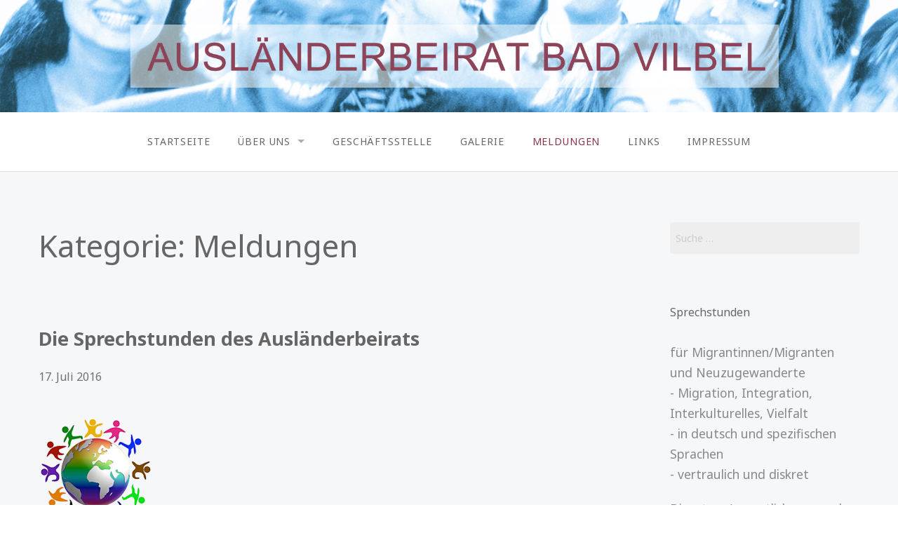

--- FILE ---
content_type: text/html; charset=UTF-8
request_url: http://www.auslaenderbeirat-bv.de/category/meldungen/
body_size: 4928
content:
<!DOCTYPE html>
<html lang="de-DE">
<head>
<meta charset="UTF-8">
<meta name="viewport" content="width=device-width, initial-scale=1">
<link rel="profile" href="http://gmpg.org/xfn/11">
<link rel="pingback" href="http://www.auslaenderbeirat-bv.de/xmlrpc.php">

<title>Meldungen &#8211; Ausl&auml;nderbeirat Bad Vilbel</title>
<link rel="alternate" type="application/rss+xml" title="Ausl&auml;nderbeirat Bad Vilbel &raquo; Feed" href="http://www.auslaenderbeirat-bv.de/feed/" />
<link rel="alternate" type="application/rss+xml" title="Ausl&auml;nderbeirat Bad Vilbel &raquo; Kommentar-Feed" href="http://www.auslaenderbeirat-bv.de/comments/feed/" />
<link rel="alternate" type="application/rss+xml" title="Ausl&auml;nderbeirat Bad Vilbel &raquo; Meldungen Kategorie-Feed" href="http://www.auslaenderbeirat-bv.de/category/meldungen/feed/" />
		<script type="text/javascript">
			window._wpemojiSettings = {"baseUrl":"https:\/\/s.w.org\/images\/core\/emoji\/72x72\/","ext":".png","source":{"concatemoji":"http:\/\/www.auslaenderbeirat-bv.de\/wp-includes\/js\/wp-emoji-release.min.js?ver=4.5.4"}};
			!function(a,b,c){function d(a){var c,d,e,f=b.createElement("canvas"),g=f.getContext&&f.getContext("2d"),h=String.fromCharCode;if(!g||!g.fillText)return!1;switch(g.textBaseline="top",g.font="600 32px Arial",a){case"flag":return g.fillText(h(55356,56806,55356,56826),0,0),f.toDataURL().length>3e3;case"diversity":return g.fillText(h(55356,57221),0,0),c=g.getImageData(16,16,1,1).data,d=c[0]+","+c[1]+","+c[2]+","+c[3],g.fillText(h(55356,57221,55356,57343),0,0),c=g.getImageData(16,16,1,1).data,e=c[0]+","+c[1]+","+c[2]+","+c[3],d!==e;case"simple":return g.fillText(h(55357,56835),0,0),0!==g.getImageData(16,16,1,1).data[0];case"unicode8":return g.fillText(h(55356,57135),0,0),0!==g.getImageData(16,16,1,1).data[0]}return!1}function e(a){var c=b.createElement("script");c.src=a,c.type="text/javascript",b.getElementsByTagName("head")[0].appendChild(c)}var f,g,h,i;for(i=Array("simple","flag","unicode8","diversity"),c.supports={everything:!0,everythingExceptFlag:!0},h=0;h<i.length;h++)c.supports[i[h]]=d(i[h]),c.supports.everything=c.supports.everything&&c.supports[i[h]],"flag"!==i[h]&&(c.supports.everythingExceptFlag=c.supports.everythingExceptFlag&&c.supports[i[h]]);c.supports.everythingExceptFlag=c.supports.everythingExceptFlag&&!c.supports.flag,c.DOMReady=!1,c.readyCallback=function(){c.DOMReady=!0},c.supports.everything||(g=function(){c.readyCallback()},b.addEventListener?(b.addEventListener("DOMContentLoaded",g,!1),a.addEventListener("load",g,!1)):(a.attachEvent("onload",g),b.attachEvent("onreadystatechange",function(){"complete"===b.readyState&&c.readyCallback()})),f=c.source||{},f.concatemoji?e(f.concatemoji):f.wpemoji&&f.twemoji&&(e(f.twemoji),e(f.wpemoji)))}(window,document,window._wpemojiSettings);
		</script>
		<style type="text/css">
img.wp-smiley,
img.emoji {
	display: inline !important;
	border: none !important;
	box-shadow: none !important;
	height: 1em !important;
	width: 1em !important;
	margin: 0 .07em !important;
	vertical-align: -0.1em !important;
	background: none !important;
	padding: 0 !important;
}
</style>
<link rel='stylesheet' id='font-awesome-css'  href='http://www.auslaenderbeirat-bv.de/wp-content/plugins/rescue-shortcodes/includes/fonts/font-awesome.min.css?ver=4.6.1' type='text/css' media='all' />
<link rel='stylesheet' id='rescue_shortcode_styles-css'  href='http://www.auslaenderbeirat-bv.de/wp-content/plugins/rescue-shortcodes/includes/css/rescue_shortcodes_styles.css?ver=4.5.4' type='text/css' media='all' />
<link rel='stylesheet' id='normalize-css'  href='http://www.auslaenderbeirat-bv.de/wp-content/themes/gateway-plus/inc/normalize.css?ver=3.0.3' type='text/css' media='all' />
<link rel='stylesheet' id='gateway-plus-foundation-style-css'  href='http://www.auslaenderbeirat-bv.de/wp-content/themes/gateway-plus/app.css?ver=4.5.4' type='text/css' media='all' />
<link rel='stylesheet' id='gateway-plus-parent-styles-css'  href='http://www.auslaenderbeirat-bv.de/wp-content/themes/gateway-plus/style.css?ver=1.4.2' type='text/css' media='all' />
<link rel='stylesheet' id='gateway-plus-google-fonts-css'  href='//fonts.googleapis.com/css?family=Quattrocento%3A400%2C700%7CFanwood+Text%3A400%2C400italic&#038;subset=latin%2Clatin-ext' type='text/css' media='all' />
<link rel='stylesheet' id='gateway_plus_fonts-css'  href='//fonts.googleapis.com/css?family=Noto+Sans%3Aregular%2Citalic%2C700%26subset%3Dlatin%2C' type='text/css' media='screen' />
<script type='text/javascript' src='http://www.auslaenderbeirat-bv.de/wp-includes/js/jquery/jquery.js?ver=1.12.4'></script>
<script type='text/javascript' src='http://www.auslaenderbeirat-bv.de/wp-includes/js/jquery/jquery-migrate.min.js?ver=1.4.1'></script>
<link rel='https://api.w.org/' href='http://www.auslaenderbeirat-bv.de/wp-json/' />
<link rel="EditURI" type="application/rsd+xml" title="RSD" href="http://www.auslaenderbeirat-bv.de/xmlrpc.php?rsd" />
<link rel="wlwmanifest" type="application/wlwmanifest+xml" href="http://www.auslaenderbeirat-bv.de/wp-includes/wlwmanifest.xml" /> 
<meta name="generator" content="WordPress 4.5.4" />

<!-- Begin Custom CSS -->
<style type="text/css" id="gateway_plus_custom_css">

	.home-header-bg {
		background:url( '' ) #e8554e no-repeat center center fixed;
		-webkit-background-size: cover;
		-moz-background-size: cover;
		-o-background-size: cover;
		background-size: cover;
	}

   /* For background-size:cover replacement on iOS devices */
	@media only screen and (orientation: portrait) and (device-width: 320px), (device-width: 768px) {
	    .home-header-bg {
	      -webkit-background-size: auto 150%;
	      background-attachment: scroll;
	    }
	}
	@media only screen and (orientation: landscape) and (device-width: 320px), (device-width: 768px) {
	    .home-header-bg {
	      -webkit-background-size: 150% auto;
	      background-attachment: scroll;
	    }
	}

	
	.bg-image-header {
		background:url( 'http://www.auslaenderbeirat-bv.de/wp-content/uploads/2016/07/abbv_title.jpg' ) center bottom #e8554e;
		-webkit-background-size: cover;
		-moz-background-size: cover;
		-o-background-size: cover;
		background-size: cover;
		height: 100%;
	}

	.bg-center-center {
		background-position: center center;
	}

	.site-branding {
		margin: 0 auto;
		display: table;
		padding-top: 2em;
	}

	body, p, button, .button{font-family:"Noto Sans","Helvetica Neue",sans-serif;}h1{font-family:"Noto Sans","Helvetica Neue",sans-serif;font-weight:normal;}h2{font-family:"Noto Sans","Helvetica Neue",sans-serif;font-weight:normal;}h3{font-family:"Noto Sans","Helvetica Neue",sans-serif;}h4{font-family:"Noto Sans","Helvetica Neue",sans-serif;}h5{font-family:"Noto Sans","Helvetica Neue",sans-serif;}h6{font-family:"Noto Sans","Helvetica Neue",sans-serif;}.bg-image-header .site-branding h1 a, .home-header-bg .site-branding h1 a{font-family:"Noto Sans","Helvetica Neue",sans-serif;}.bg-image-header .site-branding h2, .home-header-bg .site-branding h2{font-family:"Noto Sans","Helvetica Neue",sans-serif;}section.top-bar-section ul li > a{font-family:"Noto Sans","Helvetica Neue",sans-serif;}section.top-bar-section .dropdown li:not(.has-form):not(.active) > a:not(.button){line-height:30px;}h1.widget-title{font-family:"Noto Sans","Helvetica Neue",sans-serif;}.widget-area aside{font-family:"Noto Sans","Helvetica Neue",sans-serif;}footer h1.widget-title{font-family:"Noto Sans","Helvetica Neue",sans-serif;}.site-footer aside{font-family:"Noto Sans","Helvetica Neue",sans-serif;}.site-footer .site-info p, .site-footer .site-info a{font-family:"Noto Sans","Helvetica Neue",sans-serif;}button, .button, .widget_tag_cloud a, html input[type="button"], input[type="reset"], input[type="submit"]{background-color:#893448;}blockquote{border-left-color:#893448;}button:hover, button:focus, .button:hover, .button:focus, .button.radius:hover, .widget_tag_cloud a:hover{background-color:#49abed;}a, .top-bar-section li.active:not(.has-form) a:not(.button), article .entry-footer .left i:hover, footer .textwidget a:hover i, #infinite-footer .blog-info a:hover{color:#893448;}a:hover, .top-bar-section li.active:hover:not(.has-form) a:hover:not(.button), article .entry-footer .left i:hover, footer .textwidget a:hover i, #infinite-footer .blog-info a:hover, .top-bar-section li:not(.has-form) a:hover:not(.button), .top-bar-section .dropdown li:hover:not(.has-form):not(.active) > a:not(.button){color:#49abed;}.site-content{background-color:#f6f7f9;}.content-area .columns, .page-template-template-home-php .featured-posts .columns{background-color:#f6f7f9;}.entry-content, .entry-meta, .comment_content, .entry-header .entry-date, .home-content-right, .home-content{color:#707070;}
</style>
<!-- End Custom CSS -->

</head>

<body class="archive category category-meldungen category-4">

<div id="page" class="hfeed site">
  <a class="skip-link screen-reader-text" href="#content">Skip to content</a>

<div class="bg-image bg-image-header bg-center-center">

  <div class="site-branding">

    
      <a href="http://www.auslaenderbeirat-bv.de/"><img class="logo" src="http://www.auslaenderbeirat-bv.de/wp-content/uploads/2016/07/abbv_title_logo-1.png" alt=""></a>

    
  </div><!-- .site-branding -->

</div><!-- .bg-image .bg-image-header .bg-center-center -->

  <header id="masthead" class="site-header" role="banner">

    <div class="stick">

      <nav class="top-bar" data-topbar data-options="mobile_show_parent_link: true;sticky_on: large;">

        <ul class="title-area">
          <li class="name"></li>
          <li class="toggle-topbar menu-icon"><a href="#"><span>Menu</span></a></li>
        </ul>

        <section class="top-bar-section">

          <ul id="menu-hauptmenue" class="right"><li id="menu-item-173" class="menu-item menu-item-type-custom menu-item-object-custom menu-item-173"><a href="http://auslaenderbeirat-bv.de">Startseite</a></li>
<li id="menu-item-177" class="menu-item menu-item-type-post_type menu-item-object-page menu-item-has-children has-dropdown menu-item-177"><a href="http://www.auslaenderbeirat-bv.de/ueber-uns/">Über uns</a>
<ul class="sub-menu dropdown">
	<li id="menu-item-174" class="menu-item menu-item-type-post_type menu-item-object-page menu-item-174"><a href="http://www.auslaenderbeirat-bv.de/ueber-uns/vorstand/">Vorstand</a></li>
	<li id="menu-item-180" class="menu-item menu-item-type-post_type menu-item-object-page menu-item-180"><a href="http://www.auslaenderbeirat-bv.de/aufgaben/">Aufgaben</a></li>
	<li id="menu-item-175" class="menu-item menu-item-type-post_type menu-item-object-page menu-item-175"><a href="http://www.auslaenderbeirat-bv.de/ueber-uns/kontakt/">Kontakt</a></li>
	<li id="menu-item-176" class="menu-item menu-item-type-post_type menu-item-object-page menu-item-176"><a href="http://www.auslaenderbeirat-bv.de/ueber-uns/auslaenderbeiratswahlen/">Ausländerbeiratswahlen</a></li>
</ul>
</li>
<li id="menu-item-179" class="menu-item menu-item-type-post_type menu-item-object-page menu-item-179"><a href="http://www.auslaenderbeirat-bv.de/geschaeftsstelle/">Geschäftsstelle</a></li>
<li id="menu-item-178" class="menu-item menu-item-type-post_type menu-item-object-page menu-item-178"><a href="http://www.auslaenderbeirat-bv.de/galerie/">Galerie</a></li>
<li id="menu-item-220" class="menu-item menu-item-type-taxonomy menu-item-object-category current-menu-item active menu-item-220"><a href="http://www.auslaenderbeirat-bv.de/category/meldungen/">Meldungen</a></li>
<li id="menu-item-184" class="menu-item menu-item-type-post_type menu-item-object-page menu-item-184"><a href="http://www.auslaenderbeirat-bv.de/links/">Links</a></li>
<li id="menu-item-183" class="menu-item menu-item-type-post_type menu-item-object-page menu-item-183"><a href="http://www.auslaenderbeirat-bv.de/impressum/">Impressum</a></li>
</ul>
        </section>

      </nav>

      <hr>

    </div><!-- .sticky -->

  </header><!-- .row #masthead -->

  <div id="content" class="site-content">

<div class="row">

	<section id="primary" class="content-area">

		
	 

		<div class="large-8  columns">
			
		<main id="main" class="site-main" role="main">

		
			<header class="page-header">
				<h1 class="page-title">Kategorie: Meldungen</h1>			</header><!-- .page-header -->

						
				
<article id="post-207" class="clearfix post-207 post type-post status-publish format-standard hentry category-meldungen tag-sprechstunden">

	<div class="featured-image">
			</div><!-- .featured-image -->

	<header class="entry-header">
		<h3 class="entry-title"><a href="http://www.auslaenderbeirat-bv.de/meldungen/die-sprechstunden-des-auslaenderbeirats/" rel="bookmark">Die Sprechstunden des Ausländerbeirats</a></h3>
				<div class="entry-date">
			17. Juli 2016		</div><!-- .entry-date -->
			</header><!-- .entry-header -->

	<div class="entry-content">
		<p><img class="alignnone size-full wp-image-164" src="http://www.auslaenderbeirat-bv.de/wp-content/uploads/2016/07/globus02.png" alt="globus02" width="160" height="166" /></p>
<p>Jeweils monatlich, ungerade Wochen:</p>
<p>Dienstags von 18:00- 19:30 Uhr, im Beratungsraum Haus der Begegnung.</p>
<p>Bitte beachten Sie auch, dass Beratungen neben deutsch auch in spezifischen Sprachen angeboten werden.</p>
<p>Die Mitglieder des Ausländerbeirats bieten die Sprechstunden in wechselnder Besetzung an.</p>
<ul>
<li>April: 12.04. (deutsch, arabisch),</li>
<li>Mai: 10.05. (deutsch, arabisch),</li>
<li>Juni: 07.06. (deutsch, arabisch) und 21.06. (deutsch, türkisch),</li>
<li>Juli: 05.07. (deutsch, vietnamesisch), 19.07. (deutsch, arabisch),</li>
<li>August: 02.08., 16.08. und 30.08. (deutsch, polnisch)</li>
<li>September: 13.09. (deutsch, arabisch), 27.09. (deutsch, vietnamesisch),</li>
<li>Oktober: 11.10. (deutsch, arabisch), 25.10. (deutsch, türkisch),</li>
<li>November: 08.11. (deutsch, vietnamesisch) und 22.11. (deutsch, arabisch).</li>
</ul>

			</div><!-- .entry-content -->

	<footer class="entry-footer clearfix">
		<span class="left">
						<a href="http://www.auslaenderbeirat-bv.de/meldungen/die-sprechstunden-des-auslaenderbeirats/"><i class="fa fa-link"></i></a>
		</span>
		<span class="right"></span>
	</footer><!-- .entry-footer -->


</article><!-- #post-## -->
			
			
		
		</main><!-- #main -->

		</div><!-- .large-8 -->

	</section><!-- #primary -->

	
		<div class="large-3 large-offset-1 columns">
			
<div id="secondary" class="widget-area" role="complementary">

<aside id="search-2" class="widget widget_search"><form role="search" method="get" class="search-form" action="http://www.auslaenderbeirat-bv.de/">
				<label>
					<span class="screen-reader-text">Suche nach:</span>
					<input type="search" class="search-field" placeholder="Suche&#160;&hellip;" value="" name="s" />
				</label>
				<input type="submit" class="search-submit" value="Suche" />
			</form></aside><aside id="text-3" class="widget widget_text"><h1 class="widget-title">Sprechstunden</h1>			<div class="textwidget"><p>für Migrantinnen/Migranten und Neuzugewanderte<br />
- Migration, Integration, Interkulturelles, Vielfalt<br />
- in deutsch und spezifischen Sprachen<br />
- vertraulich und diskret </p>
<p>Dienstags/monatlich ungerade Wochen :  18:00- 19:30 Uhr </p>
<p>Im Haus der Begegnung</p>
</div>
		</aside>		<aside id="recent-posts-2" class="widget widget_recent_entries">		<h1 class="widget-title">Letzte Beiträge</h1>		<ul>
					<li>
				<a href="http://www.auslaenderbeirat-bv.de/meldungen/die-sprechstunden-des-auslaenderbeirats/">Die Sprechstunden des Ausländerbeirats</a>
						</li>
				</ul>
		</aside>		
</div><!-- #secondary -->
		</div><!-- .large-3 -->

	
</div><!-- .row -->


	</div><!-- #content -->

<div class="footer-wrap">

	<div class="row">

		<div class="large-12 columns">

			<footer id="colophon" class="site-footer" role="contentinfo">

					<div class="row">
						
						<div class="large-4 columns">

					        
						</div><!-- .large-4 -->

						<div class="large-4 columns">
							
					        
						</div><!-- .large-4 -->
						
						<div class="large-4 columns">
							
					        
						</div><!-- .large-4 -->

					</div><!-- .row -->

				<div class="site-info">

										<p>
										</p>

				</div><!-- .site-info -->

			</footer><!-- #colophon -->

		</div><!--.large-12 -->

	</div><!-- .row -->

</div><!-- .footer-wrap -->

</div><!-- #page -->

<script type='text/javascript' src='http://www.auslaenderbeirat-bv.de/wp-content/themes/gateway-plus/js/foundation/vendor/modernizr.js?ver=2.8.3'></script>
<script type='text/javascript' src='http://www.auslaenderbeirat-bv.de/wp-content/themes/gateway-plus/js/foundation/foundation.js?ver=5.5.2'></script>
<script type='text/javascript' src='http://www.auslaenderbeirat-bv.de/wp-content/themes/gateway-plus/js/foundation/foundation.topbar.js?ver=5.5.2'></script>
<script type='text/javascript' src='http://www.auslaenderbeirat-bv.de/wp-content/themes/gateway-plus/js/skip-link-focus-fix.js?ver=20150623'></script>
<script type='text/javascript' src='http://www.auslaenderbeirat-bv.de/wp-content/themes/gateway-plus/js/scripts.js?ver=1.0'></script>
<script type='text/javascript' src='http://www.auslaenderbeirat-bv.de/wp-includes/js/wp-embed.min.js?ver=4.5.4'></script>

</body>
</html>


--- FILE ---
content_type: text/css
request_url: http://www.auslaenderbeirat-bv.de/wp-content/themes/gateway-plus/style.css?ver=1.4.2
body_size: 5223
content:
@charset "UTF-8";
/*
Theme Name: Gateway Plus
Theme URI: https://rescuethemes.com/wordpress-themes/gateway-plus
Author: Rescue Themes
Author URI: https://rescuethemes.com
Description: Gateway Plus incorporates elegant style with user friendly customizer options making it perfectly suited for a variety of WordPress users.
Version: 1.4.2
License: GNU General Public License v2 or later
License URI: http://www.gnu.org/licenses/gpl-2.0.html
Text Domain: gateway-plus
Tags: light, white, three-columns, responsive-layout, featured-images, theme-options, custom-colors, threaded-comments, translation-ready, right-sidebar, full-width-template, sticky-post, custom-header, custom-background

Gateway Plus WordPress Theme, Copyright 2015 Rescue Themes
Gateway Plus is distributed under the terms of the GNU GPL

Gateway Plus is based on Underscores http://underscores.me/, (C) 2012-2015 Automattic, Inc.
*/
/*--------------------------------------------------------------
>>> TABLE OF CONTENTS:
----------------------------------------------------------------

1.0 Defaults
2.0 Alignments
3.0 Accessibility
4.0 Inifinite Scroll
5.0 Media
6.0 Header
	6.1 Navigation
7.0 Home
	7.1 Home Hero
	7.2 Home Posts
	7.3 Home Content
	7.4 Home Slider
8.0 Forms
9.0 Content
	9.1 Posts
	9.2 Blog Page
	9.3 404 Page
	9.4 Archive Page
	9.5 Full Width
	9.6 Contact Page
10.0 Comments
11.0 Widgets
12.0 Footer
13.0 WooCommerce

--------------------------------------------------------------*/
/*--------------------------------------------------------------
1.0 Defaults
--------------------------------------------------------------*/
a {
  -o-transition: 0.2s;
  -ms-transition: 0.2s;
  -moz-transition: 0.2s;
  -webkit-transition: 0.2s;
  transition: 0.2s; }

abbr, acronym {
  cursor: pointer; }

blockquote {
  background-color: #FAFAFA;
  border-left: 8px solid #e8554e;
  padding: 1.5625rem 1.25rem 0.35rem 1.1875rem; }
  blockquote cite {
    margin-top: 1em; }

button, .button {
  font-style: italic; }

.vcard {
  border: none;
  margin: 0 0;
  padding: 0 0; }

pre {
  background-color: #efefef;
  line-height: 2;
  padding: 2em; }

/*--------------------------------------------------------------
2.0 Alignments
--------------------------------------------------------------*/
.alignleft {
  display: inline;
  float: left;
  margin-right: 1.5em; }

.alignright {
  display: inline;
  float: right;
  margin-left: 1.5em; }

.aligncenter {
  display: block;
  margin: 0 auto; }

/*--------------------------------------------------------------
3.0 Accessibility
--------------------------------------------------------------*/
/* Text meant only for screen readers */
.screen-reader-text {
  clip: rect(1px, 1px, 1px, 1px);
  position: absolute !important;
  height: 1px;
  width: 1px;
  overflow: hidden; }
  .screen-reader-text:hover, .screen-reader-text:active, .screen-reader-text:focus {
    background-color: #f1f1f1;
    background-clip: padding-box;
    /* stops bg color from leaking outside the border: */
    -webkit-border-radius: 3px;
    border-radius: 3px;
    box-shadow: 0 0 2px 2px rgba(0, 0, 0, 0.6);
    clip: auto !important;
    color: #21759b;
    display: block;
    font-size: 14px;
    font-size: 1.4rem;
    font-weight: bold;
    height: auto;
    left: 5px;
    line-height: normal;
    padding: 15px 23px 14px;
    text-decoration: none;
    top: 5px;
    width: auto;
    z-index: 100000;
    /* Above WP toolbar */ }

/*--------------------------------------------------------------
4.0 Inifinite Scroll
--------------------------------------------------------------*/
/* Globally hidden elements when Infinite Scroll is supported and in use. */
.infinite-scroll .paging-navigation,
.infinite-scroll.neverending .site-footer {
  /* Theme Footer (when set to scrolling) */
  display: none; }

/* When Infinite Scroll has reached its end we need to re-display elements that were hidden (via .neverending) before */
.infinity-end.neverending .site-footer {
  display: block; }

#infinite-footer .container {
  padding: 20px !important; }
#infinite-footer .blog-info a {
  font-size: 1.325rem !important;
  color: #666666 !important;
  font-weight: normal !important; }
  #infinite-footer .blog-info a:before {
    font-family: 'FontAwesome';
    content: "";
    margin: 0 15px 0 -15px;
    margin: 0 10px 0 0; }
  #infinite-footer .blog-info a:hover {
    text-decoration: none !important;
    color: #e8554e !important; }

/*--------------------------------------------------------------
5.0 Media
--------------------------------------------------------------*/
.page-content img.wp-smiley,
.entry-content img.wp-smiley,
.comment-content img.wp-smiley {
  border: none;
  margin-bottom: 0;
  margin-top: 0;
  padding: 0; }

/* Make sure embeds and iframes fit their containers */
embed,
iframe,
object {
  max-width: 100%; }

.wp-caption {
  margin-bottom: 1.5em;
  max-width: 100%; }
  .wp-caption .wp-caption-text {
    margin: 0.8075em 0; }

.wp-caption-text {
  text-align: center; }

.gallery {
  margin: 2.5em 0;
  float: left; }

.gallery figure {
  margin: 0 0; }

.gallery-item {
  display: inline-block;
  text-align: center;
  vertical-align: top;
  width: 100%; }

.gallery-columns-2 .gallery-item {
  max-width: 50%; }

.gallery-columns-3 .gallery-item {
  max-width: 33.33%; }

.gallery-columns-4 .gallery-item {
  max-width: 25%; }

.gallery-columns-5 .gallery-item {
  max-width: 20%; }

.gallery-columns-6 .gallery-item {
  max-width: 16.66%; }

.gallery-columns-7 .gallery-item {
  max-width: 14.28%; }

.gallery-columns-8 .gallery-item {
  max-width: 12.5%; }

.gallery-columns-9 .gallery-item {
  max-width: 11.11%; }

.gallery-caption {
  display: block; }

/*--------------------------------------------------------------
6.0 Header
--------------------------------------------------------------*/
.bg-image-header .site-branding, .home-header-bg .site-branding, .home-slider .site-branding {
  padding: 2.188em 0;
  text-align: center;
  display: block;
  margin: 0 auto; }
  .bg-image-header .site-branding h1 a, .home-header-bg .site-branding h1 a, .home-slider .site-branding h1 a {
    color: #FFFFFF; }
  .bg-image-header .site-branding h2, .home-header-bg .site-branding h2, .home-slider .site-branding h2 {
    font-size: 1em;
    color: #FFFFFF; }

.site-header hr {
  margin: 0 0; }

.bg-image {
  height: 210px;
  width: 100%; }

/*--------------------------------------------------------------
6.1 Navigation
--------------------------------------------------------------*/
nav.top-bar {
  text-align: center; }
  @media only screen and (max-width: 40em) {
    nav.top-bar {
      padding-bottom: 2em; } }
  @media only screen and (min-width: 64.063em) {
    nav.top-bar {
      height: 100%; } }
  @media only screen and (min-width: 40.063em) {
    nav.top-bar {
      height: 100%; } }
  @media only screen and (max-width: 40em) {
    nav.top-bar {
      text-align: left; } }
  nav.top-bar ul.title-area li.menu-icon {
    -webkit-font-smoothing: antialiased;
    -moz-osx-font-smoothing: grayscale; }
  nav.top-bar .dropdown {
    background: #FFFFFF;
    border-left: 1px solid #DDDDDD;
    border-right: 1px solid #DDDDDD;
    border-bottom: 1px solid #DDDDDD; }
    @media only screen and (max-width: 40em) {
      nav.top-bar .dropdown {
        border-left: none; } }
    @media only screen and (max-width: 40em) {
      nav.top-bar .dropdown {
        border-right: none; } }
    @media only screen and (max-width: 40em) {
      nav.top-bar .dropdown {
        border-bottom: none; } }
  nav.top-bar .sub-menu {
    border-top: 1px solid #DDDDDD; }
    @media only screen and (max-width: 40em) {
      nav.top-bar .sub-menu {
        border-top: none; } }
    nav.top-bar .sub-menu li:nth-of-type(3) ul.sub-menu {
      border-top: none; }

.top-bar-section {
  top: 0.75em; }
  .top-bar-section .dropdown li:not(.has-form):not(.active) > a:not(.button) {
    line-height: 45px; }

section.top-bar-section {
  display: inline-block; }
  @media only screen and (max-width: 40em) {
    section.top-bar-section {
      display: block; } }
  section.top-bar-section ul li > a {
    text-transform: uppercase;
    font-size: 0.875rem;
    letter-spacing: 0.06em;
    -webkit-font-smoothing: antialiased;
    -moz-osx-font-smoothing: grayscale; }
  section.top-bar-section li:not(.has-form) a:not(.button) {
    font-weight: normal; }
  section.top-bar-section .dropdown li.title h5 a {
    color: #888888;
    font-weight: bold; }

/*--------------------------------------------------------------
7.0 Home
--------------------------------------------------------------*/
.header-bg {
  background-color: #e8554e; }

/*--------------------------------------------------------------
7.1 Home Hero
--------------------------------------------------------------*/
.hero-widgets-wrap {
  text-align: center;
  color: #FFFFFF; }
  @media only screen and (max-width: 40em) {
    .hero-widgets-wrap {
      margin: 1em 0; } }
  .hero-widgets-wrap h1.widget-title {
    color: #FFFFFF;
    font-weight: normal;
    font-size: 3.375rem;
    margin-bottom: 0.5rem; }
  .hero-widgets-wrap p {
    margin: 5em 0; }
    @media only screen and (max-width: 40em) {
      .hero-widgets-wrap p {
        margin: 2.5em 0 3.5em 0; } }
  .hero-widgets-wrap .button {
    margin: 5em 0 0 0; }
    @media only screen and (max-width: 40em) {
      .hero-widgets-wrap .button {
        margin: 0 0 0 0; } }

/*--------------------------------------------------------------
7.2 Home Posts
--------------------------------------------------------------*/
.home_posts_titles {
  text-align: center;
  margin-bottom: 6em; }
  .home_posts_titles h2 {
    font-size: 2.625rem;
    font-weight: normal; }
  .home_posts_titles h3 {
    font-size: 1rem;
    color: #888888;
    font-weight: normal;
    width: 35%;
    display: block;
    margin: 0 auto; }
    @media only screen and (max-width: 40em) {
      .home_posts_titles h3 {
        width: 100%; } }
    @media only screen and (min-width: 40.063em) and (max-width: 64em) {
      .home_posts_titles h3 {
        width: 100%; } }

.page-template-template-home-php .site-content hr {
  margin: 8em 0; }

.page-template-template-home-php .featured-posts article.hentry {
  margin: 0 0; }
  @media only screen and (max-width: 40em) {
    .page-template-template-home-php .featured-posts article.hentry {
      margin-bottom: 3em; } }
.page-template-template-home-php .featured-posts h3.entry-title {
  font-size: 1.375rem; }
.page-template-template-home-php .featured-posts .columns {
  background-color: #ffffff; }
.page-template-template-home-php .featured-posts article {
  padding: 0.5em 0; }

/*--------------------------------------------------------------
7.3 Home Content
--------------------------------------------------------------*/
.home-content .home-content-right {
  text-align: center;
  padding-top: 1em; }
  .home-content .home-content-right h3 {
    margin-bottom: 1em; }
  .home-content .home-content-right p {
    margin-bottom: 3em; }
  .home-content .home-content-right .button {
    text-align: center; }

/*--------------------------------------------------------------
7.4 Home Slider
--------------------------------------------------------------*/
.backstretch {
  position: relative;
  float: left;
  cursor: pointer; }

.backstretch:before {
  content: "";
  display: block;
  position: absolute;
  top: 0;
  bottom: 0;
  left: 0;
  right: 0;
  background-color: #FFFFFF;
  opacity: 0.2; }

/*--------------------------------------------------------------
8.0 Forms
--------------------------------------------------------------*/
input[type="text"], input[type="password"], input[type="date"], input[type="datetime"], input[type="datetime-local"], input[type="month"], input[type="week"], input[type="email"], input[type="number"], input[type="search"], input[type="tel"], input[type="time"], input[type="url"], input[type="color"], textarea {
  background-color: #EEEEEE;
  border: none;
  box-shadow: none;
  background-clip: padding-box;
  /* stops bg color from leaking outside the border: */
  -webkit-border-radius: 3px;
  border-radius: 3px; }

html input[type="button"], input[type="reset"], input[type="submit"] {
  background-color: #e8554e;
  color: #FFFFFF;
  padding: 0.35em 1.5em;
  border: none;
  font-size: 16px;
  font-style: italic;
  background-clip: padding-box;
  /* stops bg color from leaking outside the border: */
  -webkit-border-radius: 3px;
  border-radius: 3px;
  -o-transition: 0.2s;
  -ms-transition: 0.2s;
  -moz-transition: 0.2s;
  -webkit-transition: 0.2s;
  transition: 0.2s; }
  html input[type="button"]:hover, input[type="reset"]:hover, input[type="submit"]:hover {
    background-color: #555555; }

/*--------------------------------------------------------------
9.0 Content
--------------------------------------------------------------*/
.sticky {
  display: block; }

.hentry {
  margin: 0 0 1.5em; }

.byline,
.updated:not(.published) {
  display: none; }

.single .byline,
.group-blog .byline {
  display: inline; }

.page-content,
.entry-content,
.entry-summary {
  margin: 1.5em 0 0; }

.page-links {
  clear: both;
  margin: 0 0 1.5em; }

.blog .format-aside .entry-title,
.archive .format-aside .entry-title {
  display: none; }

.comment-content a {
  word-wrap: break-word; }

.bypostauthor {
  display: block; }

.site-content {
  padding: 4.5em 2em;
  background-color: #ffffff; }

.content-area .columns {
  background-color: #ffffff; }

/*--------------------------------------------------------------
9.1 Posts
--------------------------------------------------------------*/
article.hentry {
  margin: 0 0 8em 0; }
article.sticky {
  padding: 4em;
  background-color: #f7fbff;
  background-clip: padding-box;
  /* stops bg color from leaking outside the border: */
  -webkit-border-radius: 3px;
  border-radius: 3px; }
  @media only screen and (max-width: 40em) {
    article.sticky {
      padding: 1em; } }
article h1 a, article h2 a, article h3 a, article h4 a, article h5 a {
  color: #666666; }
article hr {
  margin: 2.25rem 0 2.1875rem; }
article .featured-image img {
  width: 356px;
  float: left;
  border: 1px solid #EFEFEF;
  margin-right: 1.875rem;
  margin-bottom: 1.875rem;
  background-clip: padding-box;
  /* stops bg color from leaking outside the border: */
  -webkit-border-radius: 3px;
  border-radius: 3px;
  -webkit-box-shadow: 0 1px 3px rgba(0, 0, 0, 0.12);
  -moz-box-shadow: 0 1px 3px rgba(0, 0, 0, 0.12);
  box-shadow: 0 1px 3px rgba(0, 0, 0, 0.12);
  -o-transition: 0.2s;
  -ms-transition: 0.2s;
  -moz-transition: 0.2s;
  -webkit-transition: 0.2s;
  transition: 0.2s; }
  article .featured-image img:hover {
    opacity: 0.8; }
  @media only screen and (max-width: 40em) {
    article .featured-image img {
      width: 100%; } }
article .entry-header {
  margin-bottom: 2.75em; }
  @media only screen and (max-width: 40em) {
    article .entry-header {
      text-align: center; } }
article .entry-content:after {
  clear: none; }
article .entry-content li {
  margin-bottom: 1em; }
article .entry-footer {
  margin: 1em 0; }
  article .entry-footer .left {
    background-color: #efefef;
    padding: 0.2em 2em;
    background-clip: padding-box;
    /* stops bg color from leaking outside the border: */
    -webkit-border-radius: 3px;
    border-radius: 3px; }
    article .entry-footer .left i {
      color: #d5d5d5;
      padding: 0.25em 0.25em;
      -o-transition: 0.2s;
      -ms-transition: 0.2s;
      -moz-transition: 0.2s;
      -webkit-transition: 0.2s;
      transition: 0.2s; }
      article .entry-footer .left i:hover {
        color: #e8554e; }
  article .entry-footer .right {
    color: #d5d5d5; }
  article .entry-footer .cat-links, article .entry-footer .tags-links {
    margin-right: 1em; }
article table td, article table tr th {
  padding: 1.5em; }
  @media only screen and (max-width: 40em) {
    article table td, article table tr th {
      padding: 0.5em; } }
article table tr th, article table tr td {
  font-size: 1.1rem;
  font-weight: normal; }
article table tr th {
  color: #555555;
  font-weight: bold; }
article table tr td {
  color: #777777; }
article table .even {
  background-color: #ffffff; }

/* Post Nav Links */
.nav-links .nav-previous {
  float: left; }
.nav-links .nav-next {
  float: right; }

/* Single */
.single article {
  margin: 0 0 4em 0; }
  .single article .author.vcard .fn {
    font-weight: normal; }
  .single article .entry-footer {
    margin-top: 3em; }
    .single article .entry-footer .right {
      padding: 0.5em 0;
      color: #666666; }

.post-navigation {
  margin: 0 0 3em 0; }

/*--------------------------------------------------------------
9.2 Blog Page
--------------------------------------------------------------*/
.more-link {
  font-style: italic;
  display: inline-block; }

.blog_page_titles {
  text-align: center;
  margin-bottom: 6em; }
  .blog_page_titles h2 {
    font-size: 2.625rem;
    font-weight: normal; }
  .blog_page_titles h3 {
    font-size: 1rem;
    color: #888888;
    font-weight: normal;
    width: 35%;
    display: block;
    margin: 0 auto; }
    @media only screen and (max-width: 40em) {
      .blog_page_titles h3 {
        width: 100%; } }
    @media only screen and (min-width: 40.063em) and (max-width: 64em) {
      .blog_page_titles h3 {
        width: 100%; } }

/*--------------------------------------------------------------
9.3 404 Page
--------------------------------------------------------------*/
.error-404 header, .error-404 .page-content p {
  text-align: center; }
.error-404 .search-form {
  margin-top: 5em; }
.error-404 .large-3 {
  margin-top: 5em; }
  .error-404 .large-3 h2 {
    font-size: 1.1em; }

/*--------------------------------------------------------------
9.4 Archive Page
--------------------------------------------------------------*/
.search .page-header, .archive .page-header {
  margin: 0 0 5em 0; }

/*--------------------------------------------------------------
9.5 Full Width
--------------------------------------------------------------*/
.page-template-template-full-php h2 {
  text-align: center;
  margin-bottom: 2em; }

/*--------------------------------------------------------------
9.6 Contact Page
--------------------------------------------------------------*/
.contact-form label {
  margin: 1.5em 0 0.25em 0 !important;
  font-size: 1.125rem;
  color: #666666; }
.contact-form input[type="text"], .contact-form input[type="email"] {
  width: 500px !important;
  height: 4em; }
.contact-form textarea {
  height: 20em !important;
  width: 100% !important;
  margin-bottom: 2em !important; }

/*--------------------------------------------------------------
10.0 Comments
--------------------------------------------------------------*/
.comments-area h4.comments-title {
  margin: 2em 0; }
.comments-area ol {
  list-style: none;
  margin-left: 0; }
  .comments-area ol .children {
    margin-left: 80px; }
    @media only screen and (max-width: 40em) {
      .comments-area ol .children {
        margin-left: 20px; } }
    @media only screen and (min-width: 40.063em) and (max-width: 64em) {
      .comments-area ol .children {
        margin-left: 20xp; } }

.comment {
  margin-top: 40px; }
  .comment img.avatar {
    display: block;
    float: left;
    height: 60px;
    margin: 0 20px 0 0;
    width: 60px;
    background-clip: padding-box;
    /* stops bg color from leaking outside the border: */
    -webkit-border-radius: 3px;
    border-radius: 3px; }
    @media only screen and (max-width: 40em) {
      .comment img.avatar {
        display: none; } }
    @media only screen and (min-width: 40.063em) and (max-width: 64em) {
      .comment img.avatar {
        display: none; } }
  .comment .comment-content {
    background-color: #F6F6F6;
    background-clip: padding-box;
    /* stops bg color from leaking outside the border: */
    -webkit-border-radius: 3px;
    border-radius: 3px;
    margin-left: 5rem;
    padding: 2.5rem; }
    @media only screen and (max-width: 40em) {
      .comment .comment-content {
        margin-left: 0;
        padding: 1rem; } }
    @media only screen and (min-width: 40.063em) and (max-width: 64em) {
      .comment .comment-content {
        margin-left: 0;
        padding: 1rem; } }
  .comment .comment-meta-header cite {
    margin-right: 1em;
    font-weight: bold;
    color: #555555; }
  .comment .comment-meta-header .comment-meta {
    font-size: 0.875rem; }
  .comment .comment-meta-header .comment-reply-link {
    float: right;
    font-size: 1rem;
    font-style: italic; }

.comment-respond {
  margin: 3em 0; }
  .comment-respond h3.comment-reply-title {
    font-size: 1.25rem; }
  .comment-respond .comment-form-comment label {
    display: none; }
  .comment-respond .logged-in-as {
    font-size: 0.875rem; }
  .comment-respond textarea {
    background-color: #F6F6F6; }
  .comment-respond #cancel-comment-reply-link {
    float: right;
    position: relative;
    top: 2.5em;
    font-style: italic;
    font-weight: normal; }

/*--------------------------------------------------------------
11.0 Widgets
--------------------------------------------------------------*/
.widget {
  margin: 0 0 1.5em;
  /* Make sure select elements fit in widgets */ }
  .widget select {
    max-width: 100%; }

/* Search widget */
.widget_search .search-submit {
  display: none; }

.widget-area aside {
  margin-bottom: 4.5em; }

h1.widget-title {
  font-size: 1rem;
  margin-bottom: 2em; }

/* Search Widget */
.search-form input[type="search"] {
  height: 2.8125rem; }

footer .search-form input[type="search"] {
  background-color: #464646; }

/* Archive, Categories, pages, Meta, Comments, Posts Widget */
.widget_archive ul, .widget_categories ul, .widget_pages ul, .widget_meta ul, .widget_recent_comments ul, .widget_recent_entries ul {
  color: #bebebe;
  list-style: none; }
.widget_archive li:before, .widget_categories li:before, .widget_pages li:before, .widget_meta li:before, .widget_recent_comments li:before, .widget_recent_entries li:before {
  font-family: 'FontAwesome';
  content: "";
  margin: 0 15px 0 -15px; }

/* RSS Widget */
.widget_rss ul {
  list-style: none;
  margin-left: 0; }
.widget_rss li {
  margin-bottom: 2em; }
.widget_rss .rssSummary {
  margin: 2em 0; }

/* Tags Widget */
.widget_tag_cloud {
  content: "";
  display: table; }
  .widget_tag_cloud a {
    background-color: #e8554e;
    color: #FFFFFF;
    padding: 0.35em 1.5em;
    float: left;
    margin-right: 0.35em;
    margin-bottom: 0.35em;
    font-size: 16px !important;
    font-style: italic;
    background-clip: padding-box;
    /* stops bg color from leaking outside the border: */
    -webkit-border-radius: 3px;
    border-radius: 3px;
    -o-transition: 0.2s;
    -ms-transition: 0.2s;
    -moz-transition: 0.2s;
    -webkit-transition: 0.2s;
    transition: 0.2s; }
    .widget_tag_cloud a:hover {
      background-color: #555555; }

/* Recent Entries Widget  */
.widget_recent_entries .post-date {
  font-style: italic;
  display: block;
  margin-left: 15px; }

/* Calendar Widget */
.widget_calendar table caption {
  margin-bottom: 0.75em;
  font-size: 1.2em;
  color: #555555; }
.widget_calendar table td, .widget_calendar table tr th {
  padding-top: 1em;
  padding-bottom: 1em; }
.widget_calendar table tr th, .widget_calendar table tr td {
  font-size: 1.1rem;
  font-weight: normal; }
.widget_calendar table tr th {
  color: #555555; }
.widget_calendar table tr td {
  color: #777777; }

/* Footer Font Awesome Icons */
footer .textwidget a i {
  color: #FFFFFF;
  padding-left: 0.5em;
  font-size: 1.25rem; }
footer .textwidget a:hover i {
  color: #e8554e; }

/*--------------------------------------------------------------
12.0 Footer
--------------------------------------------------------------*/
.footer-wrap {
  background-color: #303030; }

footer {
  font-size: 1rem;
  padding-top: 2em; }
  footer p, footer a {
    font-size: 1rem; }
  footer .large-4 {
    margin-top: 6em;
    margin-bottom: 6em; }
    @media only screen and (max-width: 40em) {
      footer .large-4 {
        text-align: center;
        margin-top: 2em;
        margin-bottom: 0; } }
  footer .site-info {
    color: #555555;
    font-size: 1rem;
    font-style: italic; }
    @media only screen and (max-width: 40em) {
      footer .site-info {
        text-align: center; } }
  footer .widget {
    margin-bottom: 3em; }
    footer .widget li {
      margin-bottom: 0.75em; }
  footer .widget-title {
    color: #FFFFFF; }

#infinite-footer .blog-info {
  width: 100%;
  text-align: right; }
#infinite-footer .blog-credits {
  display: none; }

/*--------------------------------------------------------------
13.0 WooCommerce
--------------------------------------------------------------*/
.woocommerce table.shop_table {
  border-radius: 0px; }

.woocommerce span.onsale {
  padding: 0;
  background-color: #cccccc;
  font-weight: inherit; }

.woocommerce #respond input#submit, .woocommerce a.button, .woocommerce button.button, .woocommerce input.button {
  font-weight: inherit; }

.woocommerce-cart .cart-collaterals .cart_totals table {
  width: 100%;
  border-left: 1px solid #dddddd; }
  .woocommerce-cart .cart-collaterals .cart_totals table th {
    font-weight: inherit;
    padding-left: 0.5em; }

.woocommerce div.product .woocommerce-tabs ul.tabs li a {
  font-weight: inherit; }

/*# sourceMappingURL=style.css.map */
